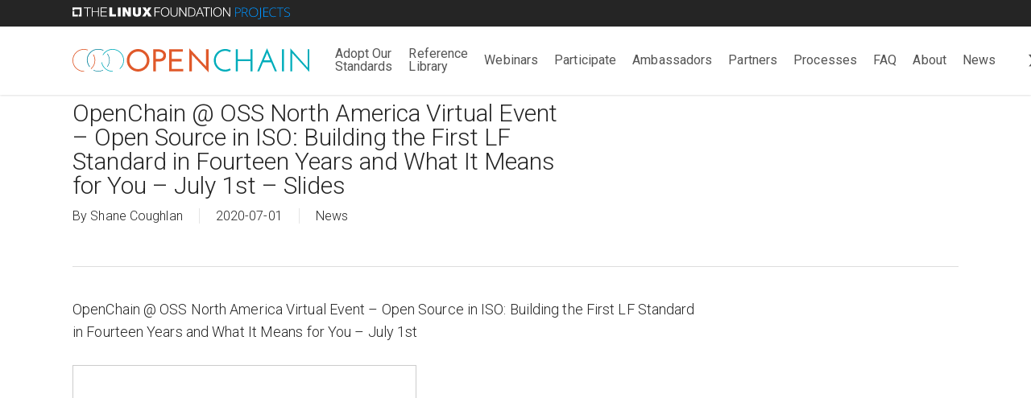

--- FILE ---
content_type: image/svg+xml
request_url: https://openchainproject.org/wp-content/uploads/sites/30/2019/10/openchain-hztl-color-01.svg
body_size: 2269
content:
<?xml version="1.0" encoding="UTF-8"?> <!-- Generator: Adobe Illustrator 23.1.0, SVG Export Plug-In . SVG Version: 6.00 Build 0) --> <svg xmlns="http://www.w3.org/2000/svg" xmlns:xlink="http://www.w3.org/1999/xlink" id="Layer_1" x="0px" y="0px" viewBox="0 0 1000 102.2" style="enable-background:new 0 0 1000 102.2;" xml:space="preserve"> <style type="text/css"> .st0{fill:#E0592A;} .st1{fill:#00ADBB;} .st2{fill:#00829B;} </style> <g> <g id="XMLID_2_"> <g id="XMLID_17_"> <g id="XMLID_20_"> <path id="XMLID_21_" class="st0" d="M78.8,87.7c-0.4,0-0.8-0.2-1-0.5c-0.5-0.6-0.4-1.4,0.1-1.9c9.8-8.6,15.3-21,15.3-33.9 c0-7.9-2.1-15.8-6.1-22.6c-0.4-0.7-0.2-1.5,0.5-1.9c0.7-0.4,1.5-0.2,1.9,0.5c4.2,7.3,6.4,15.6,6.4,24c0,13.8-5.9,26.9-16.3,36 C79.4,87.5,79.1,87.7,78.8,87.7z"></path> </g> <g id="XMLID_18_"> <path id="XMLID_19_" class="st0" d="M48,99.3c-26.5,0-48-21.5-48-48c0-26.5,21.5-48,48-48c5.4,0,10.6,0.9,15.6,2.6 c0.7,0.2,1.1,1,0.9,1.8c-0.2,0.7-1,1.1-1.8,0.9C58,6.9,53,6.1,48,6.1C23,6.1,2.8,26.4,2.8,51.3C2.8,76.2,23,96.5,48,96.5 c0.8,0,1.4,0.6,1.4,1.4S48.7,99.3,48,99.3z"></path> </g> </g> <g id="XMLID_10_"> <g id="XMLID_15_"> <path id="XMLID_16_" class="st1" d="M169,99.3c-22.7,0-42.5-16.1-47-38.3c-0.2-0.7,0.3-1.5,1.1-1.6c0.7-0.2,1.5,0.3,1.6,1.1 c4.3,20.9,22.9,36.1,44.3,36.1c0.8,0,1.4,0.6,1.4,1.4S169.8,99.3,169,99.3z"></path> </g> <g id="XMLID_12_"> <path id="XMLID_13_" class="st1" d="M199.9,87.6c-0.4,0-0.8-0.2-1-0.5c-0.5-0.6-0.4-1.4,0.1-1.9c9.7-8.6,15.3-20.9,15.3-33.9 c0-24.9-20.3-45.2-45.2-45.2c-16.1,0-31.1,8.7-39.2,22.6c-0.4,0.7-1.2,0.9-1.9,0.5c-0.7-0.4-0.9-1.2-0.5-1.9 c8.6-14.8,24.5-24,41.6-24c26.5,0,48,21.5,48,48c0,13.8-5.9,26.9-16.2,36C200.5,87.5,200.2,87.6,199.9,87.6z"></path> </g> </g> <g id="XMLID_5_"> <g id="XMLID_8_"> <path id="XMLID_9_" class="st2" d="M146.7,23.4C146.7,23.5,146.7,23.5,146.7,23.4c-0.5,0.4-0.5,1-0.2,1.5 c5.1,7.4,8.1,16.3,8.1,25.8c0,9.9-3.2,19.1-8.5,26.5c-0.3,0.5-0.3,1.1,0.2,1.4c0,0,0,0,0,0c0.5,0.4,1.2,0.3,1.6-0.2 c5.6-7.8,8.9-17.4,8.9-27.8c0-10.1-3.1-19.4-8.4-27.1C147.9,23.1,147.2,23.1,146.7,23.4z"></path> </g> <g id="XMLID_6_"> <path id="XMLID_7_" class="st2" d="M129,92.5c-0.3-0.3-0.8-0.4-1.2-0.2c-5.8,2.6-12.2,4.1-19,4.1c-6.9,0-13.5-1.6-19.4-4.3 c-0.4-0.2-0.9-0.1-1.2,0.2c0,0,0,0,0,0c-0.5,0.5-0.4,1.4,0.3,1.7c6.2,2.9,13.1,4.6,20.4,4.6c7.1,0,13.8-1.6,19.9-4.3 C129.4,93.9,129.6,93,129,92.5C129,92.5,129,92.5,129,92.5z"></path> </g> </g> <g id="XMLID_3_"> <path id="XMLID_4_" class="st2" d="M72,79.1c-0.4,0-0.8-0.2-1.1-0.5c-0.2-0.3-22.3-28.2-1-56.3C93.9-9,129.6,7.3,130,7.5 c0.7,0.3,1,1.1,0.7,1.8c-0.3,0.7-1.1,1-1.8,0.7C127.4,9.3,94.7-5.6,72.2,24c-20,26.3,0.7,52.6,0.9,52.8c0.5,0.6,0.4,1.5-0.2,1.9 C72.6,79,72.3,79.1,72,79.1z"></path> </g> </g> <g id="XMLID_22_"> <g id="XMLID_1_"> <g> <path id="XMLID_208_" class="st0" d="M228.8,51.2c0-6.5,1.2-12.7,3.7-18.5c2.5-5.8,5.9-10.9,10.2-15.3C247.1,13,252.2,9.6,258,7 c5.8-2.5,12-3.8,18.6-3.8c6.5,0,12.7,1.3,18.5,3.8c5.8,2.5,10.9,6,15.3,10.4c4.4,4.4,7.8,9.5,10.4,15.3c2.5,5.8,3.8,12,3.8,18.5 c0,6.6-1.3,12.8-3.8,18.6c-2.5,5.8-6,10.9-10.4,15.2c-4.4,4.3-9.5,7.7-15.3,10.2c-5.8,2.5-12,3.7-18.5,3.7 c-6.6,0-12.8-1.2-18.6-3.7c-5.8-2.5-10.9-5.9-15.2-10.2c-4.3-4.3-7.7-9.4-10.2-15.2C230.1,64,228.8,57.8,228.8,51.2z M239.9,51.2c0,5.2,1,10,2.9,14.5c1.9,4.5,4.5,8.4,7.9,11.8s7.2,6,11.7,8c4.5,2,9.2,2.9,14.3,2.9c5.1,0,9.9-1,14.3-2.9 c4.5-2,8.4-4.6,11.7-8s6-7.3,7.9-11.8c1.9-4.5,2.9-9.3,2.9-14.5s-1-10-2.9-14.5c-1.9-4.5-4.5-8.4-7.9-11.8 c-3.3-3.4-7.2-6.1-11.7-8c-4.5-2-9.2-2.9-14.3-2.9c-5.1,0-9.9,1-14.3,2.9c-4.5,2-8.4,4.6-11.7,8c-3.3,3.4-6,7.3-7.9,11.8 C240.9,41.2,239.9,46.1,239.9,51.2z"></path> <path id="XMLID_205_" class="st0" d="M340.6,97.9V4.3h22.1c3,0,6.4,0.5,10.1,1.4c3.7,0.9,7.2,2.4,10.4,4.5 c3.2,2.1,5.9,4.7,8,7.9c2.1,3.2,3.2,7.1,3.2,11.6c0,8.1-2.4,14.6-7.2,19.3c-4.8,4.8-11.8,7.2-20.9,7.2h-14.6v41.7H340.6z M351.7,45.5h11.6c3.9,0,7.2-0.5,9.7-1.5c2.5-1,4.6-2.3,6.1-3.8c1.5-1.5,2.6-3.2,3.2-5.1c0.6-1.9,0.9-3.7,0.9-5.4 c0-2-0.5-3.9-1.5-5.7c-1-1.8-2.4-3.4-4.1-4.8c-1.7-1.4-3.8-2.5-6.3-3.3c-2.5-0.8-5.1-1.2-7.8-1.2h-11.8V45.5z"></path> <path id="XMLID_203_" class="st0" d="M407.5,97.9V4.3h57.7v10.6h-46.6v30.6H460v10.6h-41.3v31.3h48.4v10.6H407.5z"></path> <path id="XMLID_201_" class="st0" d="M573.8,4.3v97.9c-11.5-12.2-22.9-24.3-34.2-36.4c-11.3-12-22.7-24.2-34.2-36.4 c-0.4-0.6-0.9-1.2-1.3-1.7c-0.4-0.5-0.8-1.1-1.3-1.7c0.1,0.7,0.2,1.4,0.2,2.1c0,0.7,0.1,1.4,0.2,2.1v67.7h-11.1V0 c11.5,12.5,22.9,24.9,34.2,37.1c11.3,12.3,22.7,24.6,34.2,37.1c0.4,0.6,0.9,1.2,1.3,1.7c0.4,0.5,0.8,1.1,1.3,1.7 c-0.1-0.7-0.2-1.4-0.2-2.1c0-0.7-0.1-1.4-0.2-2.1V4.3H573.8z"></path> <path id="XMLID_199_" class="st1" d="M663.3,85.6l4.5,6.7c-3.6,2.1-7.4,3.7-11.4,4.9c-4.1,1.2-8.4,1.8-12.9,1.8 c-6.6,0-12.8-1.2-18.6-3.7c-5.8-2.5-10.9-5.9-15.2-10.2c-4.3-4.3-7.7-9.4-10.2-15.2c-2.5-5.8-3.7-12-3.7-18.6s1.2-12.8,3.7-18.7 c2.5-5.8,5.9-10.9,10.2-15.3C614,13,619.1,9.6,624.9,7c5.8-2.5,12-3.8,18.6-3.8c4.5,0,8.9,0.6,12.9,1.7 c4.1,1.2,7.9,2.8,11.6,4.9c-0.7,1.2-1.5,2.3-2.3,3.4c-0.8,1.1-1.6,2.3-2.4,3.4c-6-3.7-12.6-5.5-19.8-5.5c-5.4,0-10.5,1-15.3,3.1 c-4.8,2.1-8.9,5-12.5,8.6c-3.6,3.7-6.4,7.9-8.5,12.8c-2.1,4.9-3.1,10-3.1,15.5c0,5.5,1,10.7,3.1,15.5c2.1,4.8,4.9,9,8.4,12.6 c3.6,3.6,7.7,6.5,12.5,8.6c4.8,2.1,9.9,3.1,15.3,3.1c3.7,0,7.1-0.5,10.4-1.4C657.1,88.8,660.3,87.4,663.3,85.6z"></path> <path id="XMLID_197_" class="st1" d="M688.6,97.9V4.3h8.3v42.5h54V4.3h8.4c0,15.7,0,31.3-0.1,46.8c0,15.5-0.1,31.1-0.1,46.8 h-8.3V54.7h-54v43.2H688.6z"></path> <path id="XMLID_194_" class="st1" d="M861.8,97.9h-8.4c-2.8-6.4-5.5-12.9-8.2-19.3c-2.7-6.5-5.4-12.9-8.2-19.3h-33.6 c-2.7,6.4-5.4,12.9-8.1,19.3c-2.7,6.5-5.5,12.9-8.2,19.3h-8.3c7-16.4,13.9-32.7,20.7-49c6.9-16.2,13.8-32.6,20.7-49 c7,16.4,13.9,32.7,20.7,49C847.9,65.2,854.9,81.5,861.8,97.9z M821.5,22.6c-0.2-0.7-0.4-1.4-0.6-2.1c-0.2-0.7-0.4-1.4-0.6-2.1 c-1.8,5.6-3.9,11.1-6.3,16.6c-2.4,5.4-4.8,10.9-7.1,16.3h26.6c-2.1-4.8-4.1-9.6-6-14.4C825.6,32.2,823.6,27.4,821.5,22.6z"></path> <path id="XMLID_192_" class="st1" d="M883.2,4.3h8.4v93.6h-8.4V4.3z"></path> <path id="XMLID_190_" class="st1" d="M1000,4.3v97.9c-12-13.3-23.8-26.5-35.6-39.5c-11.8-13.1-23.7-26.2-35.7-39.5 c-0.4-0.6-0.9-1.2-1.3-1.7c-0.4-0.5-0.8-1.1-1.3-1.7c0.1,0.7,0.2,1.4,0.2,2.1c0,0.7,0.1,1.4,0.2,2.1v74h-8.3V0 c11.9,13.5,23.8,26.8,35.6,40.1c11.8,13.3,23.7,26.7,35.7,40.1c0.4,0.6,0.9,1.2,1.3,1.7c0.4,0.5,0.8,1.1,1.3,1.7 c-0.1-0.7-0.2-1.4-0.2-2.1c0-0.7-0.1-1.4-0.2-2.1V4.3H1000z"></path> </g> </g> </g> </g> </svg> 